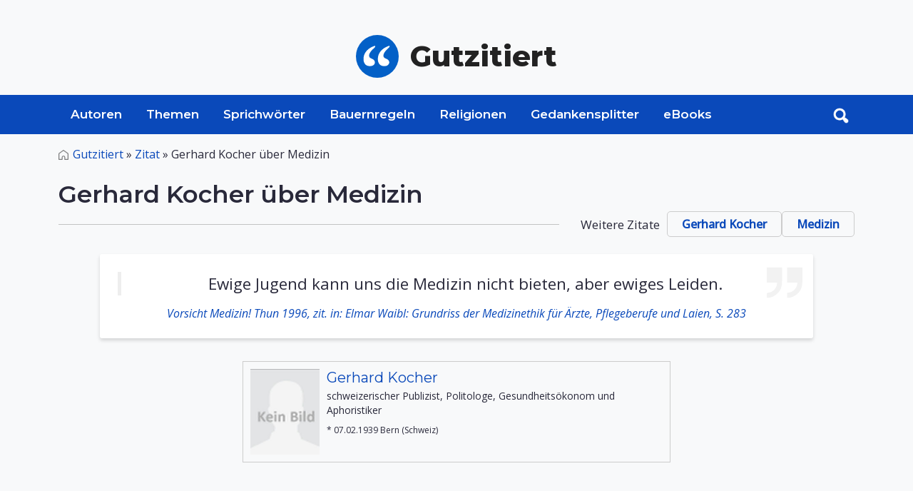

--- FILE ---
content_type: text/html; charset=UTF-8
request_url: https://www.gutzitiert.de/zitat_autor_gerhard_kocher_thema_medizin_zitat_31236.html
body_size: 5137
content:


<!DOCTYPE html>

<html lang="de" class="h-100">

<head>
	<meta charset="utf-8">
	<meta http-equiv="Content-Type" content="text/html; charset=UTF-8" />
	<meta name="viewport" content="width=device-width, initial-scale=1, shrink-to-fit=no">

	<title>Gerhard Kocher über Medizin</title>

	<meta name='keywords' content='Zitate,Gerhard Kocher,Medizin'>
	<meta name='description' content='Zitat von Gerhard Kocher: Ewige Jugend kann uns die Medizin nicht bieten, aber ewiges  - Zitate, Sprüche und Aphorismen.'>
	<meta name="author" content="Alojado Publishing" />
	<meta property="og:title" content="Zitat von Gerhard Kocher"/>
	<meta property="og:type" content="article"/>
	<meta property="og:url" content="https://www.gutzitiert.de/zitat_autor_gerhard_kocher_thema_medizin_zitat_31236.html"/>
	<meta property="og:image" content="https://www.gutzitiert.de/library/images/3x4_400/1.jpg"/>
	<link rel="canonical" href="https://www.gutzitiert.de/zitat_autor_gerhard_kocher_thema_medizin_zitat_31236.html">

	<link rel="preconnect" href="https://fonts.googleapis.com">
	<link rel="preconnect" href="https://fonts.gstatic.com" crossorigin>
	<link href="https://fonts.googleapis.com/css2?family=Montserrat:wght@400;600;800&family=Open+Sans:ital,wght@0,400;0,500;1,400&display=swap" rel="stylesheet">
	
	<link rel="stylesheet" media="screen" href="https://www.gutzitiert.de/assets/css/style.css">

		
	<!-- Favicon -->
	<link rel="shortcut icon" href="https://www.gutzitiert.de/assets/img/favicon.png" type="image/png">


<script type='text/javascript' async='async' src='https://cdn-a.yieldlove.com/v2/yieldlove.js?gutzitiert.de'></script>
<script async='async' src='https://securepubads.g.doubleclick.net/tag/js/gpt.js'></script>
<script>
  var googletag = googletag || {};
  googletag.cmd = googletag.cmd || [];
  googletag.cmd.push(function() {
    googletag.pubads().disableInitialLoad();
    googletag.enableServices();
  });
</script>	
	

	
	
	
	<!-- Global site tag (gtag.js) - Google Analytics -->
	<script async src="https://www.googletagmanager.com/gtag/js?id=UA-8554907-23"></script>
	<script>
	  window.dataLayer = window.dataLayer || [];
	  function gtag(){dataLayer.push(arguments);}
	  gtag('js', new Date());

	  gtag('config', 'UA-8554907-23');
	</script>
	
	<meta name="google-site-verification" content="VEp7ueGi6TI9poVbokAeQDfG4jMbaWMkR8NOoQwxtpo" />

</head>
<body cz-shortcut-listen="true" class="d-flex flex-column h-100" aria-hidden="false">

	﻿<header>
	<div class="ad_wrapper ad_horizontal mx-auto mb-0">


<!-- Yieldlove AdTag - gutzitiert.de - responsive -->
<div id='div-gpt-ad-1407836041129-0'>
  <script type='text/javascript'>
    if (window.innerWidth >= 1024) {
      googletag.cmd.push(function() {
        googletag.defineSlot('/53015287,22665464887/gutzitiert.de_d_970x250_1', [728, 90], 'div-gpt-ad-1407836041129-0').addService(googletag.pubads());
        googletag.display('div-gpt-ad-1407836041129-0');
      });
    }
  </script>
</div>

</div>
	<div class="container d-flex py-4 flex-wrap justify-content-center">
		<a href="/" class="site-logo d-flex align-items-center m-auto text-dark text-decoration-none">
			<img src="/assets/img/logo.svg" alt="Zitate, Sprüche, Sprichwörter" class="logo bi me-3" width="60px">
			<span class="sitename"><strong>Gutzitiert</strong></span>
		</a>
	</div>

	<nav id="navbar_top" class="navbar navbar-expand-lg relative">

		<div class="searchToggle">
			<div class="container relative">
				<form action="/suchen/" method="get" class="form_toggle_search relative">
					<input type="text" placeholder="Suchen..." class="form-control" name="search" aria-label="Search">
					<button type="submit" class="submit search_submit">
						<img src="/assets/img/search.svg" alt="search" width="22px">
					</button>
				</form>
				<div class="closeForm">
                    <a href="#" id="closeSearch">
						<img src="/assets/img/close.png" alt="search" width="22px">
					</a>
                </div>
			</div>
		</div>

		<div class="container">
			<div class="header_search relative order-1 order-md-2 order-sm-1">
				<a onclick="documentTrack('#search');" href="#search" class="search-btn toggle hidden-xs searchBtn search-form-tigger" data-toggle="search-form">
					<img src="/assets/img/search-white.png" alt="search" width="22px">
				</a>
				<form action="/suchen/" method="get" class="header_search_form">
					<input type="text" placeholder="Suchen..." class="form-control" name="search" aria-label="Search">
					<button type="submit" class="submit search_submit">
						<img src="/assets/img/search.svg" alt="search" width="22px">
					</button>
				</form>
			</div>
			
			<button class="navbar-toggler order-2" type="button" data-bs-toggle="collapse" data-bs-target="#navbarCollapse" aria-controls="navbarCollapse" aria-expanded="false" aria-label="Toggle navigation">
				<svg viewBox="0 0 100 80" width="30" height="30">
					<rect width="100" height="10"></rect>
					<rect y="30" width="100" height="10"></rect>
					<rect y="60" width="100" height="10"></rect>
				</svg>
			</button>
			
			<div class="navbar-collapse collapse order-3 order-lg-1" id="navbarCollapse">
				<div class="container p-0 d-flex flex-wrap relative">
					<img src="/assets/img/logo.svg" alt="Zitate, Sprüche, Spsrichwörter" class="stickyLogo logo bi me-3">
					<ul class="nav">
						<li class="nav-item ">
							<a class="nav-link" href="/zitate_sprueche_aphorismen_personen_autoren.html">Autoren</a>
						</li>
						<li class="nav-item ">
								<a class=" nav-link" href="/zitate_sprueche_aphorismen_themen.html">Themen</a>
						</li>
						<li class="nav-item ">
							<a class="nav-link" href="/zitate_sprueche_sprichwoerter.html">Sprichwörter</a>
						</li>
						<li class="nav-item ">
							<a class="nav-link" href="/bauernregeln.html">Bauernregeln</a>
						</li>
						<li class="nav-item ">
							<a class="nav-link" href="/zitate_sprueche_aphorismen_religion.html">Religionen</a>
						</li>
						<li class="nav-item ">
							<a class="nav-link" href="/gedankensplitter.html">Gedankensplitter</a>
						</li>
						<li class="nav-item ">
							<a class="nav-link" href="/ebooks_volltexte_alle_buecher.html">eBooks</a>
						</li>
					</ul>

					<span class="text-muted nav-footer d-block d-sm-block d-md-none d-lg-none">
						<a href="/impressum.html" class="nav-link text-muted">Impressum</a>
						<a href="/datenschutz.html" class="nav-link text-muted">Datenschutz</a>
					</span>
				</div>
			</div>
		</div>
	</nav>
</header>	<!-- SHOW ZITAT -->
	<main class="grayBG">
		<div id="content" class="mt-3">
			<div class="container">
				<nav class="breadcrumbs_wrapper text-left mb-4" aria-label="breadcrumb">
					<ul class="breadcrumbs">
						<li class="breadcrumb-item"><a href="/">Gutzitiert</a> » </li>
						<li class="breadcrumb-item">
                            <a href="#">Zitat</a> »
						</li>
                        <li class="breadcrumb-item active" aria-current="page">
                            Gerhard Kocher über Medizin						</li>
					</ul>
				</nav>

				<div class="entry-content mb-5">
					<div class="heading wrapper mb-4">
						<h1 class="fs-2 mb-1 text-left">
							<span>Gerhard Kocher über Medizin</span>
						</h1>
						<div class="section-header relative small-sc flex flex-between flex-col-default">
							<span></span>
							
                            <div class="links">
                                <span class="title">Weitere Zitate</span>
                                <a href="/zitat_autor_gerhard_kocher_7060.html" class="meta_link" title="Gerhard Kocher, 65 Zitate">Gerhard Kocher</a>
                                <a href="/zitate_sprueche-medizin.html" class="meta_link" title="100 Zitate über Medizin">Medizin</a>
                            </div>
						</div>
					</div>

					<div class="content row mb-5">
                        <div class="col-md-12 mb-3 mb-4">
<!--		
							<div class="quote_image flex justify-center mb-4">
								<img src="http://www.develop.gutzitiert.de/assets/img/Zwischenablage01.jpg" alt="" class="m-auto">
							</div>
-->
                            <ul class="quotelist zitat_item">
                                <li class="row">
									<div class="col-md-12">
										<div class="card quote">
											<div class="card-body zitat_box">
												<blockquote class="blockquote ">
													<p class="mb-0">														Ewige Jugend kann uns die Medizin nicht bieten, aber ewiges Leiden. 													</p>
												</blockquote>
													
													<div class="card-footer text-center">
														<h6 class="card-author mb-0 flex-center text-center">
															Vorsicht Medizin! Thun 1996, zit. in: Elmar Waibl: Grundriss der Medizinethik für Ärzte, Pflegeberufe und Laien, S. 283														</h6>
													</div>
																							</div>
										</div>
									</div>
                                </li>
                            </ul>

                            <div class="authorinfo_wrapper flex">
                                <div class="authorinfo m-auto">
                                    <div class="flex">
                                        <div class="biothumb" style="background-image:url('/library/images/3x4_400/1.jpg');">
                                        </div>
                                        <div class="bioinfo">
                                            <h3 class="mb-1"><a href="/biografie_gerhard_kocher-bio7060.html">Gerhard Kocher</a></h3>			
                                            <p class="mb-0 authorNation">
												schweizerischer Publizist, Politologe, Gesundheitsökonom und Aphoristiker											</p>
											<p class="mb-0 authorInfo">
                                                
																							</p>
											<p class="mb-0 mt-2 authorLifeData">
                                                * 07.02.1939 Bern (Schweiz)                                            </p>
                                        </div>
                                    </div>
                                </div>
                            </div>
                            
                            							
                        </div>
					</div>
				</div>
				
				
<div class="ad_wrapper ad_bottom ad_horizontal mx-auto mb-4 text-center">


<!-- Yieldlove AdTag - gutzitiert.de - responsive -->
<div id='div-gpt-ad-1407836276395-0'>
  <script type='text/javascript'>
    if (window.innerWidth >= 1024) {
      googletag.cmd.push(function() {
        googletag.defineSlot('/53015287,22665464887/gutzitiert.de_d_970x250_2', [[970, 250], [970, 90], [770, 250], [800, 250], [728, 90]], 'div-gpt-ad-1407836276395-0').addService(googletag.pubads());
        googletag.display('div-gpt-ad-1407836276395-0');
      });
    }
  </script>
</div>



<h6 class="sponsored mt-1 text-left">Anzeige</h6>

<style>
.ad_wrapper.ad_bottom{
	min-height: 120px;
}
</style>
</div>

<script>"use strict";function _typeof(t){return(_typeof="function"==typeof Symbol&&"symbol"==typeof Symbol.iterator?function(t){return typeof t}:function(t){return t&&"function"==typeof Symbol&&t.constructor===Symbol&&t!==Symbol.prototype?"symbol":typeof t})(t)}!function(){var t=function(){var t,e,o=[],n=window,r=n;for(;r;){try{if(r.frames.__tcfapiLocator){t=r;break}}catch(t){}if(r===n.top)break;r=r.parent}t||(!function t(){var e=n.document,o=!!n.frames.__tcfapiLocator;if(!o)if(e.body){var r=e.createElement("iframe");r.style.cssText="display:none",r.name="__tcfapiLocator",e.body.appendChild(r)}else setTimeout(t,5);return!o}(),n.__tcfapi=function(){for(var t=arguments.length,n=new Array(t),r=0;r<t;r++)n[r]=arguments[r];if(!n.length)return o;"setGdprApplies"===n[0]?n.length>3&&2===parseInt(n[1],10)&&"boolean"==typeof n[3]&&(e=n[3],"function"==typeof n[2]&&n[2]("set",!0)):"ping"===n[0]?"function"==typeof n[2]&&n[2]({gdprApplies:e,cmpLoaded:!1,cmpStatus:"stub"}):o.push(n)},n.addEventListener("message",(function(t){var e="string"==typeof t.data,o={};if(e)try{o=JSON.parse(t.data)}catch(t){}else o=t.data;var n="object"===_typeof(o)&&null!==o?o.__tcfapiCall:null;n&&window.__tcfapi(n.command,n.version,(function(o,r){var a={__tcfapiReturn:{returnValue:o,success:r,callId:n.callId}};t&&t.source&&t.source.postMessage&&t.source.postMessage(e?JSON.stringify(a):a,"*")}),n.parameter)}),!1))};"undefined"!=typeof module?module.exports=t:t()}();</script>

    <script>
    window._sp_queue = [];
    window._sp_ = {
        config: {
            accountId: 375,
            baseEndpoint: 'https://cdn.privacy-mgmt.com',
            propertyId: 37477,
            gdpr: { },
            events: {
                onMessageChoiceSelect: function() {
                    console.log('[event] onMessageChoiceSelect', arguments);
                },
                onMessageReady: function() {
                    console.log('[event] onMessageReady', arguments);
                },
                onMessageChoiceError: function() {
                    console.log('[event] onMessageChoiceError', arguments);
                },
                onPrivacyManagerAction: function() {
                    console.log('[event] onPrivacyManagerAction', arguments);
                },
                onPMCancel: function() {
                    console.log('[event] onPMCancel', arguments);
                },
                onMessageReceiveData: function() {
                    console.log('[event] onMessageReceiveData', arguments);
                },
                onSPPMObjectReady: function() {
                    console.log('[event] onSPPMObjectReady', arguments);
                },
                onConsentReady: function (consentUUID, euconsent) {
                    console.log('[event] onConsentReady', arguments);
                },
                onError: function() {
                    console.log('[event] onError', arguments);
                },
            }
        }
    }
    </script>
    <script src='https://cdn.privacy-mgmt.com/unified/wrapperMessagingWithoutDetection.js' async></script>
    
    <script>window._sp_.gdpr.loadPrivacyManagerModal(1209631)</script>

			</div>
		</div>

		﻿	<a href="#" class="cd-top text-replace js-cd-top">Top</a>

	<footer class="footer pt-3 pb-5 bg-light border-top mt-auto">
	    <div class="container">
	        <div class="footer_wrapper row">
	            <div class="col-lg-6">
	                <ul class="p-0 m-0 footer-nav">
	                    <li><a href="/impressum.html" class="nav-link px-2 text-muted">Impressum</a></li>
	                    <li><a href="/datenschutz.html" class="nav-link px-2 text-muted">Datenschutz</a></li>
                        <li><a href="javascript:window._sp_ && window._sp_.gdpr && window._sp_.gdpr.loadPrivacyManagerModal && window._sp_.gdpr.loadPrivacyManagerModal(1209631)">Einwilligungen</a></li>
	                </ul>
	            </div>
	            <div class="col-lg-6">
	                <p class="text-muted copyright text-right sans">Copyright &copy; 1996-2025 Alojado
	                    Publishing.</p>
	            </div>
	        </div>
	    </div>
	</footer>
	</main>

	<script src="https://www.gutzitiert.de/assets/js/bootstrap.min.js" ></script>
<script src="https://www.gutzitiert.de/assets/js/jquery-3.6.0.min.js" ></script>
<script src="https://www.gutzitiert.de/assets/js/util.js" defer></script>
<script src="https://www.gutzitiert.de/assets/js/script.min.js" defer></script>

  <script src="https://www.gutzitiert.de/assets/vendor/pagenav/dist/pagenav.min.js" defer></script>
  <script>
    $(document).ready(function() {
      $('.pagenav').pagenav();
    });
  </script>

<script>

  $(function() {
    $('[data-toggle="tooltip"]').tooltip()
  })

  let screenWidth = window.innerWidth;
  //console.log(screenWidth);
  if (screenWidth >= 992) {
    $('#mobileBannerAd').hide();
    $('#desktopBannerAd').load('./includes/ads/adsense_horz_big.php');
  } else {
    $('#desktopBannerAd').hide();
    $('#mobileBannerAd').load('./includes/ads/adsense_horz_big.php');
  }

  jQuery('[data-toggle=search-form]').click(function() {
      jQuery('.searchToggle').toggleClass('open');
      jQuery('.searchToggle .search').focus();
      jQuery('html').toggleClass('search-form-open');
    });
    jQuery('[data-toggle=search-form-close]').click(function() {
      jQuery('.searchToggle').removeClass('open');
      jQuery('html').removeClass('search-form-open');
    });
  jQuery('.searchToggle .search').keypress(function( event ) {
    if(jQuery(this).val() == "Search") $(this).val("");
  });

  jQuery('#closeSearch').click(function(event) {
      jQuery('.searchToggle').removeClass('open');
    //$('.searchToggle').removeClass('open');
    //$('html').removeClass('search-form-open');
  });
</script>

<script src="https://www.gutzitiert.de/assets/js/masonry.pkgd.min.js" defer></script>
	<script defer src="https://static.cloudflareinsights.com/beacon.min.js/vcd15cbe7772f49c399c6a5babf22c1241717689176015" integrity="sha512-ZpsOmlRQV6y907TI0dKBHq9Md29nnaEIPlkf84rnaERnq6zvWvPUqr2ft8M1aS28oN72PdrCzSjY4U6VaAw1EQ==" data-cf-beacon='{"version":"2024.11.0","token":"ac7395b3462c4d6baac90b518bbb2f5b","r":1,"server_timing":{"name":{"cfCacheStatus":true,"cfEdge":true,"cfExtPri":true,"cfL4":true,"cfOrigin":true,"cfSpeedBrain":true},"location_startswith":null}}' crossorigin="anonymous"></script>
</body>

	</html>



--- FILE ---
content_type: image/svg+xml
request_url: https://www.gutzitiert.de/assets/img/quotes.svg
body_size: 171
content:
<?xml version="1.0" encoding="utf-8"?>
<!-- Generator: Adobe Illustrator 23.0.1, SVG Export Plug-In . SVG Version: 6.00 Build 0)  -->
<svg version="1.1" id="Layer_1" xmlns="http://www.w3.org/2000/svg" xmlns:xlink="http://www.w3.org/1999/xlink" x="0px" y="0px"
	 viewBox="0 0 384.7 383.9" style="enable-background:new 0 0 384.7 383.9;" xml:space="preserve">
<style type="text/css">
	.st0{fill:#FFFFFF;}
</style>
<title>quote</title>
<path d="M0,27.8c1.4-0.1,2.7-0.2,4.1-0.2h160.2c0.1,1.2,0.2,2.1,0.2,2.9c0,55.6,0.9,111.3-0.4,166.8
	c-1.4,56.2-27.2,100.1-73.4,131.8c-26.3,18-55.8,26.8-87.8,27.3c-1,0-2-0.1-3-0.2v-54.8c5.4-0.3,10.8-0.2,16-1
	c46.1-6.8,82.8-41.9,91.7-87.6c1.3-6.8,1.6-13.7,2.4-20.9H0V27.8z"/>
<path class="st0" d="M0,192h110.1c-0.8,7.2-1.1,14.1-2.4,20.9c-8.9,45.7-45.6,80.8-91.6,87.6c-5.3,0.8-10.7,0.7-16,1L0,192z"/>
<path d="M219.6,356.3v-54.4c37.8-1.3,68.1-16.8,90.1-47.7c13-18.4,19.1-39.1,19.5-62H219.7V27.7H384v4.1c0,53,0.8,106-0.2,159
	c-1.3,71.3-35.4,122.2-99.9,152.5c-19.3,9.1-40.1,13-61.5,13.2C221.7,356.4,220.8,356.4,219.6,356.3z"/>
</svg>


--- FILE ---
content_type: image/svg+xml
request_url: https://www.gutzitiert.de/assets/img/logo.svg
body_size: 47
content:
<?xml version="1.0" encoding="utf-8"?>
<!-- Generator: Adobe Illustrator 23.0.1, SVG Export Plug-In . SVG Version: 6.00 Build 0)  -->
<svg version="1.1" id="Layer_1" xmlns="http://www.w3.org/2000/svg" xmlns:xlink="http://www.w3.org/1999/xlink" x="0px" y="0px"
	 viewBox="0 0 516 516" style="enable-background:new 0 0 516 516;" xml:space="preserve">
<style type="text/css">
	.st0{fill:#0360C7;}
	.st1{fill:#FFFFFF;}
</style>
<circle class="st0" cx="258" cy="258" r="258"/>
<path class="st1" d="M401.5,130.5c0,0-137,36-137,159c0,0-5,86,77,86c58,0,60-42,60-42s6-33-43-50S331,210,389,161
	C389,161,416.5,138.5,401.5,130.5z"/>
<path class="st1" d="M228.5,130.5c0,0-137,36-137,159c0,0-5,86,77,86c58,0,60-42,60-42s6-33-43-50S158,210,216,161
	C216,161,243.5,138.5,228.5,130.5z"/>
</svg>
